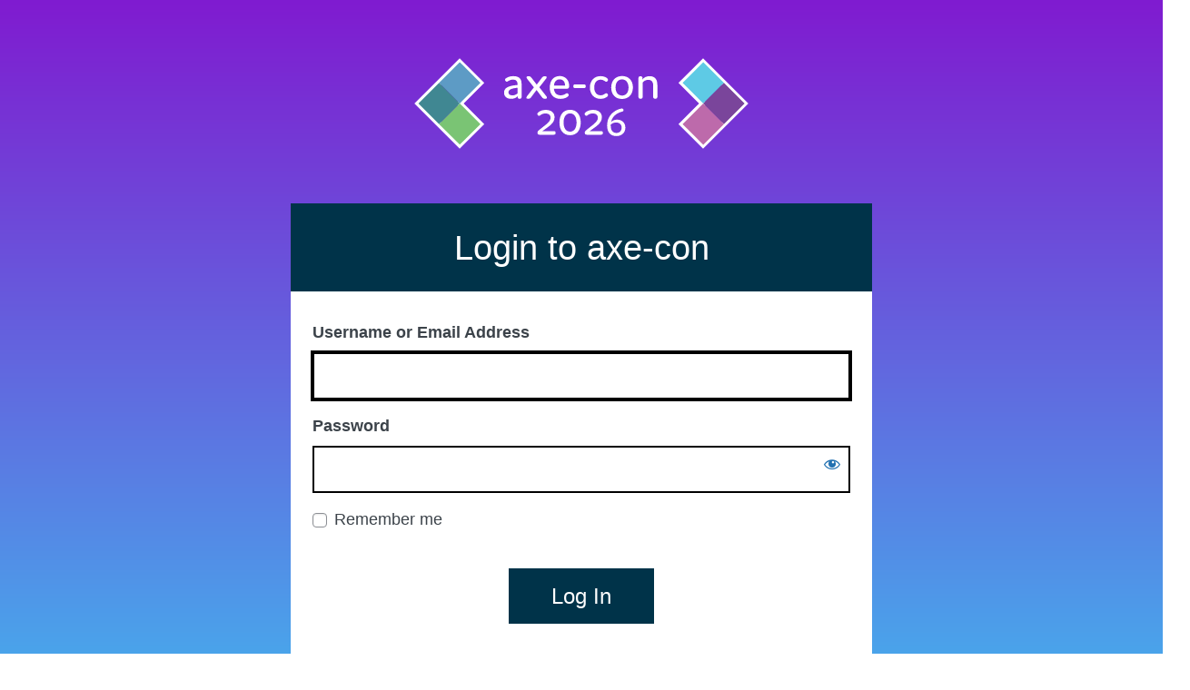

--- FILE ---
content_type: image/svg+xml
request_url: https://www.deque.com/axe-con/wp-content/uploads/2025/09/axe-con_color_white-outline-2.svg
body_size: 1935
content:
<?xml version="1.0" encoding="UTF-8"?> <svg xmlns="http://www.w3.org/2000/svg" id="Layer_1" data-name="Layer 1" viewBox="0 0 1219 331"><defs><style> .cls-1 { fill: none; } .cls-2 { fill: #5d9bc5; } .cls-3 { fill: #bd6aab; } .cls-4 { fill: #7ac474; } .cls-5 { fill: #408792; } .cls-6 { fill: #5ecae5; } .cls-7 { fill: #7a459b; } .cls-8 { fill: #fff; } </style></defs><g><path class="cls-8" d="M165.69.53L.69,165.53l165,165,89.81-89.81-75.19-75.19,75.19-75.19L165.69.53ZM226.26,240.72l-60.57,60.57L29.93,165.53,165.69,29.77l60.57,60.57-75.19,75.19,75.19,75.19Z"></path><path class="cls-8" d="M1053.35.53l-89.81,89.81,75.19,75.19-75.19,75.19,89.81,89.81,165-165L1053.35.53ZM992.78,240.72l75.19-75.19-75.19-75.19,60.57-60.57,135.76,135.76-135.76,135.76-60.57-60.57Z"></path><path class="cls-6" d="M1054.02,14.77l-75.32,75.32,75.32,75.32,75.32-75.32-75.32-75.32Z"></path><path class="cls-7" d="M1129.34,90.09l-75.32,75.32,75.32,75.32,75.32-75.32-75.32-75.32Z"></path><path class="cls-3" d="M1054.02,165.41l-75.32,75.32,75.32,75.32,75.32-75.32-75.32-75.32Z"></path><path class="cls-2" d="M166.04,14.52l-75.32,75.32,75.32,75.32,75.32-75.32L166.04,14.52Z"></path><path class="cls-5" d="M90.72,89.85L15.4,165.16l75.32,75.32,75.32-75.32-75.32-75.32Z"></path><path class="cls-4" d="M166.04,165.16l-75.32,75.32,75.32,75.32,75.32-75.32-75.32-75.32Z"></path><path class="cls-8" d="M376.61,95.52c0-11.24-4.53-17.04-16.49-17.04-6.16,0-11.24,1.63-16.31,4.53-2.9,1.63-4.35,2.9-6.34,2.9-3.99,0-6.16-4.17-6.16-7.25,0-2.17,1.63-4.35,5.44-6.71,6.89-4.17,15.4-6.34,24.83-6.34,11.6,0,20.3,3.26,25.01,9.79,3.44,4.35,4.89,10.87,4.89,19.75v46.39c0,4.35-1.81,6.52-7.25,6.52-4.53,0-6.71-1.45-6.71-4.89v-4.35c-5.98,6.34-14.14,9.61-24.28,9.61-16.31,0-25.73-9.06-25.73-22.65,0-16.49,14.32-25.19,49.11-27.91v-2.36ZM376.61,108.02c-22.65,2.54-32.98,6.7-32.98,16.67,0,6.34,4.35,11.24,14.5,11.24,6.52,0,12.87-2.36,18.49-7.07v-20.84ZM446.74,96.6l18.67-24.83c3.08-4.17,5.44-5.62,10.87-5.62,4.89,0,6.71,1.45,6.71,3.81,0,1.99-1.45,4.17-3.44,6.52l-23.38,29.9,24.65,31.35c1.81,2.35,3.26,4.35,3.26,6.34,0,2.54-1.63,3.99-7.07,3.99s-8.15-1.45-11.24-5.62l-19.75-26.1-19.57,26.1c-3.08,4.17-5.44,5.62-10.87,5.62-4.89,0-6.71-1.45-6.71-3.99,0-1.99,1.45-3.99,3.26-6.34l24.28-31.17-23.74-30.08c-1.81-2.36-3.26-4.53-3.26-6.52,0-2.36,1.81-3.81,7.07-3.81,5.62,0,8.15,1.45,11.24,5.62l19.03,24.83ZM556.74,127.96c4.35,0,6.52,3.81,6.52,6.71,0,2.54-1.63,4.71-5.26,7.07-6.71,4.53-15.04,6.89-25.01,6.89-24.28,0-38.78-15.77-38.78-41.32s14.14-42.04,36.43-42.04c20.84,0,34.25,15.04,34.25,35.52,0,9.6-3.44,10.69-9.42,10.69h-46.21c1.45,14.86,9.24,24.1,24.46,24.1,5.98,0,11.78-1.27,16.67-4.53,2.72-1.81,4.53-3.08,6.34-3.08ZM530.28,77.39c-11.96,0-19.39,8.52-20.84,22.65h40.59c0-13.23-6.89-22.65-19.75-22.65ZM586.37,95.7h32.8c4.17,0,6.34,2.17,6.34,6.71s-2.17,6.89-6.34,6.89h-32.8c-4.17,0-6.34-2.17-6.34-6.71s2.17-6.89,6.34-6.89ZM656.34,106.75c0,16.85,8.52,28.82,23.38,28.82,5.26,0,9.97-1.63,14.32-4.53,2.36-1.63,3.81-2.9,5.8-2.9,3.99,0,6.71,3.44,6.71,6.89,0,2.72-2.18,5.07-4.53,6.71-5.98,4.53-14.5,6.89-22.65,6.89-22.47,0-38.78-16.49-38.78-41.5s15.95-41.5,38.6-41.5c7.97,0,16.31,1.81,22.83,6.52,3.08,2.17,4.53,4.35,4.53,6.52,0,3.44-2.36,7.43-6.52,7.43-1.81,0-3.08-1.27-5.98-2.9-4.17-2.72-8.52-4.53-14.32-4.53-14.68,0-23.38,11.05-23.38,28.09ZM718.27,107.3c0-25.55,15.58-42.04,39.69-42.04s39.51,16.49,39.51,41.68-15.59,42.04-39.87,42.04-39.33-16.49-39.33-41.68ZM734.04,106.93c0,18.12,9.42,29.54,23.92,29.54s23.56-11.42,23.56-29.18-9.24-29.72-23.74-29.72-23.74,11.42-23.74,29.36ZM825.12,66.16c5.26,0,7.25,2.54,7.07,6.34v5.8c4.71-7.43,13.59-12.5,25.91-12.5,11.42,0,18.48,3.81,23.2,10.51,3.44,4.89,5.26,12.14,5.26,21.38v44.04c0,4.17-2.36,6.34-7.43,6.34s-7.79-2.17-7.79-6.34v-41.68c0-5.44-.91-10.69-3.62-14.5-3.08-4.35-7.97-6.34-14.68-6.34-9.61,0-16.31,4.53-20.12,10.33v52.19c0,4.17-2.36,6.34-7.43,6.34s-7.79-2.17-7.79-6.34v-69.23c0-4.17,2.36-6.34,7.43-6.34Z"></path></g><rect class="cls-1" x=".69" y=".53" width="1217.66" height="330"></rect><g><path class="cls-8" d="M467.38,266.22h41.86c4.17,0,6.33,1.98,6.33,6.5s-2.16,6.68-6.33,6.68h-52.52c-4.87,0-7.22-2.34-7.22-7.21,0-3.99,1.44-6.15,5.42-9.39,23.64-20.04,42.24-29.43,42.24-45.5,0-9.19-6.5-15.52-18.78-15.52-6.49,0-12.27,1.98-16.96,5.25-3.06,2.16-4.33,3.62-6.14,3.62-3.43,0-6.32-3.99-6.32-7.05,0-2.71,2.17-5.22,5.6-7.58,6.32-4.5,14.98-7.21,24.91-7.21,18.4,0,32.3,8.66,32.3,26.89,0,22.55-21.85,33.75-44.4,50.52Z"></path><path class="cls-8" d="M568.3,188.43c24.18,0,38.82,17.88,38.82,46.4s-14.64,46.38-38.82,46.38-38.8-17.88-38.8-46.38,14.79-46.4,38.8-46.4ZM568.3,268.21c14.81,0,23.65-12.81,23.65-33.37s-8.84-33.22-23.65-33.22-23.63,12.63-23.63,33.22,9.02,33.37,23.63,33.37Z"></path><path class="cls-8" d="M639.83,266.22h41.88c4.14,0,6.3,1.98,6.3,6.5s-2.16,6.68-6.3,6.68h-52.53c-4.87,0-7.21-2.34-7.21-7.21,0-3.99,1.43-6.15,5.4-9.39,23.65-20.04,42.24-29.43,42.24-45.5,0-9.19-6.5-15.52-18.76-15.52-6.5,0-12.28,1.98-16.97,5.25-3.06,2.16-4.32,3.62-6.13,3.62-3.44,0-6.33-3.99-6.33-7.05,0-2.71,2.16-5.22,5.6-7.58,6.3-4.5,14.99-7.21,24.91-7.21,18.41,0,32.29,8.66,32.29,26.89,0,22.55-21.82,33.75-44.4,50.52Z"></path><path class="cls-8" d="M769.93,253.66c0,17.83-12.89,30.71-32.69,30.71-10.08,0-18.65-3.31-24.44-9.42-6.43-6.78-9.42-16.68-9.42-29.06,0-24.1,11.07-41.92,29.88-53.5,9.92-6.09,20.14-8.57,24.12-8.57,4.62,0,5.77,3.63,5.77,6.11,0,4.11-2.96,4.62-6.76,5.77-21.8,6.11-34.52,19-38.47,37.14,5.61-5.61,12.89-8.41,21.96-8.41,18.15,0,30.05,11.88,30.05,29.22ZM756.4,253.83c0-11.23-7.44-18.97-20.14-18.97-7.44,0-14.03,2.46-19.48,7.58-.18,1.17-.18,2.32-.18,3.47,0,9.58,2,15.85,5.28,20.14,3.81,4.96,9.74,6.94,15.53,6.94,11.07,0,19-7.76,19-19.16Z"></path></g></svg> 